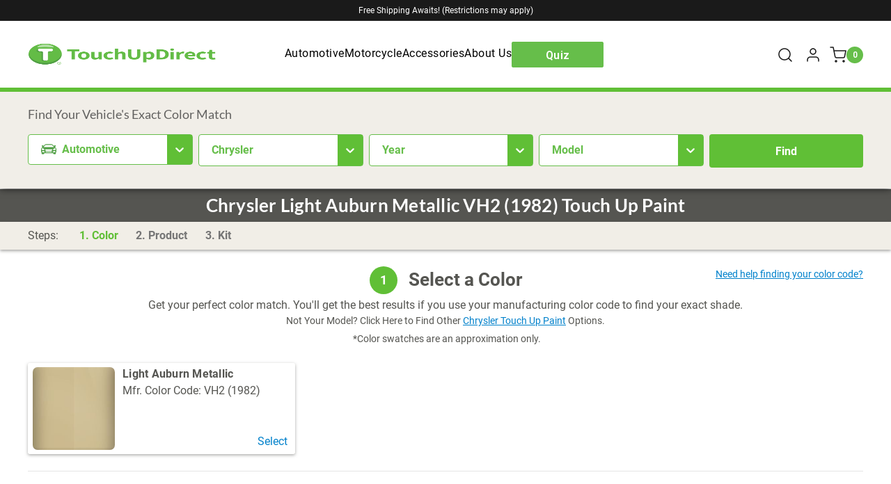

--- FILE ---
content_type: image/svg+xml
request_url: https://res.cloudinary.com/deq6egrwc/image/upload/v1657048793/site/icons/icon-car-green_001.svg
body_size: 479
content:
<?xml version="1.0" encoding="utf-8"?>
<!-- Generator: Adobe Illustrator 26.3.1, SVG Export Plug-In . SVG Version: 6.00 Build 0)  -->
<svg version="1.1" id="Layer_1" xmlns="http://www.w3.org/2000/svg" xmlns:xlink="http://www.w3.org/1999/xlink" x="0px" y="0px"
	 viewBox="0 0 31 20" style="enable-background:new 0 0 31 20;" xml:space="preserve">
<style type="text/css">
	.st0{fill-rule:evenodd;clip-rule:evenodd;fill:#52A047;}
</style>
<g id="Symbols">
	<path id="sedan-car-front-copy-2" class="st0" d="M29.1,6.4C29.1,6.4,29,6.3,29.1,6.4l-1.1-1.1c0.9-0.2,1.9-0.9,1.9-1.7
		c0-0.9-1.3-1.2-2.3-1.2c-1.1,0-1.2,0.8-1.3,1.3L23.4,1c-0.6-0.6-1.6-1-2.5-1H10C9.2,0,8.2,0.4,7.6,1L4.8,3.7c0-0.5-0.1-1.3-1.3-1.3
		c-1.1,0-2.3,0.3-2.3,1.2c0,0.8,1,1.5,1.9,1.7L2,6.3c0,0,0,0-0.1,0.1C0.8,7.4,0,9.2,0,10.5v3.9c0,0.9,0.4,1.8,1,2.5v1.5
		C1,19.3,1.7,20,2.7,20h2c0.9,0,1.7-0.7,1.7-1.6V18h18.2v0.4c0,0.9,0.8,1.6,1.7,1.6h2c0.9,0,1.7-0.7,1.7-1.6v-1.5
		c0.6-0.6,1-1.5,1-2.5v-3.9C31,9.2,30.2,7.4,29.1,6.4z M8.6,2.2C9,1.9,9.7,1.6,10,1.6H21c0.3,0,1,0.2,1.4,0.6l3.7,3.5H4.9L8.6,2.2z
		 M1.3,9.9c0-1,0.8-1.7,1.7-1.7c0.9,0,4,1.8,4,2.8c0,1-3.1,0.7-4,0.7C2,11.7,1.3,10.9,1.3,9.9z M6.4,16.3H5.7l-1.9,0
		c-0.5-0.2-0.9-0.4-1.2-0.6c-0.1-0.1-0.2-0.2-0.3-0.3c-0.1-0.1-0.1-0.2-0.2-0.3c-0.2-0.7,0.3-1.3,0.3-1.3h3.3l2.2,2.5H6.4z
		 M20.2,16.3h-9.5c-1,0-1.8-0.8-1.8-1.8H22C22,15.5,21.2,16.3,20.2,16.3z M20.7,13.3H10.3c-1.1,0-1.9-1.3-1.9-2.9h14.2
		C22.6,12,21.7,13.3,20.7,13.3z M28.9,15.1c0,0.1-0.1,0.2-0.2,0.3c-0.1,0.1-0.2,0.2-0.3,0.3c-0.3,0.2-0.6,0.4-1.2,0.6l-1.9,0h-2.1
		l2.2-2.5h3.3C28.6,13.8,29.1,14.4,28.9,15.1z M28,11.7c-0.9,0-4,0.2-4-0.7c0-1,3.1-2.8,4-2.8c0.9,0,1.7,0.8,1.7,1.7
		C29.7,10.9,29,11.7,28,11.7z"/>
</g>
</svg>


--- FILE ---
content_type: application/javascript; charset=utf-8
request_url: https://sv.touchupdirect.com/tpTracking/loader/load.js?sv_cid=7181_05411&url=https%3A%2F%2Ftouchupdirect.com%2Fshop%2Ftouch-up-paint%2Fchrysler-light-auburn-metallic-vh2-1982%2F&sessionid=140acec2da3f7a700846ed72ddfbff48&v=1768866736281&referrer=&tzoffset=0000&bi=1280%2C720%2C1280%2C720&dd=%22iHjobdQ1L1QHmw5yAfQvQWn3bhslbd01L1Q1mfjID89ebksJ2kt1LkbY2CnqmfjID89eKkhvQwz1Q1a1goq0dosaKusJKfQObkhvgoZs%22&firesv=1&firerkdms=0&sv_statictag=0
body_size: 290
content:
var el,tracker,urls=["https://track.securedvisit.com/tp/[base64]/tp.gif"];if(window._svt&&window._svt._getTrackerByName){tracker=window._svt._getTrackerByName();for(var i=0;i<urls.length;i++){el=tracker._createTrackingPixel(urls[i]);el=null;}}

--- FILE ---
content_type: text/json
request_url: https://conf.config-security.com/model
body_size: 85
content:
{"title":"recommendation AI model (keras)","structure":"release_id=0x78:49:71:53:4e:4b:79:24:74:56:67:39:3a:42:6a:4d:23:2b:47:76:7d:74:28:38:3b:78:52:6f:75;keras;5iucqtsxpo1ixbkerhdffl7k4m8z7t3b7xuy9e9m28p4f83zylc2u1k09gxy62vdx7tsmjfg","weights":"../weights/78497153.h5","biases":"../biases/78497153.h5"}